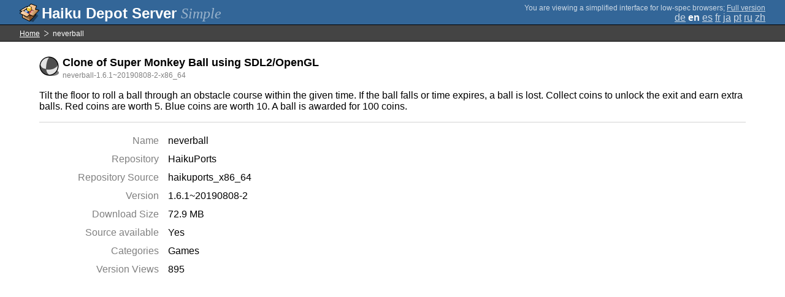

--- FILE ---
content_type: text/html;charset=UTF-8
request_url: https://depot.haiku-os.org/__multipage/pkg/neverball/haikuports/haikuports_x86_64/1/6/1/20190808/2/x86_64?natlangcode=es
body_size: 4577
content:
<!DOCTYPE html>

<html
        xmlns:hds="http://depot.haiku-os.org"
        environment-class="">

<head>

    <title>Haiku Depot Server</title>
    <meta name="viewport" content="width=device-width, initial-scale=1.0">

    
<link rel="icon" type="image/png" href="/__img/haikudepot16.png" sizes="16x16">
<link rel="icon" type="image/png" href="/__img/haikudepot32.png" sizes="32x32">
<link rel="icon" type="image/png" href="/__img/haikudepot64.png" sizes="64x64">

    
<link rel="search" type="application/opensearchdescription+xml" title="Haiku Depot" href="/__pkgsearch/opensearch.xml">

    <style>

    #banner-title > div:before {
        content: 'Haiku Depot Server ';
    }

    #banner-multipage-note:before {
        content: 'You are viewing a simplified interface for low-spec browsers';
    }

    @media (max-width:825px) {

        #banner-title > div:before {
            content: 'HDS ';
        }

        #banner-multipage-note:before {
            content: '';
        }

    }

</style>

    
    <link rel="stylesheet" type="text/css" media="screen" href="/__css/app.concat.min.css" />

</head>

<body>

<div>
    <div id="banner-container">

    <span id="banner-title" class="multipage-banner-title">
        <div><span>Simple</span></div>
    </span>

        <div id="banner-actions" class="multipage-banner-actions">
            <div id="banner-multipage-note">;
                <a href="/">Full version</a>
            </div>
            <div>
                <span class="multipage-natural-language-chooser"><a href="/__multipage/pkg/neverball/haikuports/haikuports_x86_64/1/6/1/20190808/2/x86_64?natlangcode=es&locale=de">de</a> <strong class="banner-actions-text">en</strong> <a href="/__multipage/pkg/neverball/haikuports/haikuports_x86_64/1/6/1/20190808/2/x86_64?natlangcode=es&locale=es">es</a> <a href="/__multipage/pkg/neverball/haikuports/haikuports_x86_64/1/6/1/20190808/2/x86_64?natlangcode=es&locale=fr">fr</a> <a href="/__multipage/pkg/neverball/haikuports/haikuports_x86_64/1/6/1/20190808/2/x86_64?natlangcode=es&locale=ja">ja</a> <a href="/__multipage/pkg/neverball/haikuports/haikuports_x86_64/1/6/1/20190808/2/x86_64?natlangcode=es&locale=pt">pt</a> <a href="/__multipage/pkg/neverball/haikuports/haikuports_x86_64/1/6/1/20190808/2/x86_64?natlangcode=es&locale=ru">ru</a> <a href="/__multipage/pkg/neverball/haikuports/haikuports_x86_64/1/6/1/20190808/2/x86_64?natlangcode=es&locale=zh">zh</a></span>
            </div>
        </div>

    </div>

</div>

<div class="container">

    <div id="breadcrumbs-container">
        <ul>
            <li>
                <a href="/__multipage">Home</a>
            </li>
            <li>
                <span>neverball</span>
            </li>
        </ul>
    </div>

    <div class="content-container">

        <div id="pkg-title">
            <div id="pkg-title-icon">
                <img src="/__pkgicon/neverball.png?f=true&s=64&m=1762713254849" alt="icon" width="32" height="32"></img>
            </div>
            <div id="pkg-title-text">
                <h1>Clone of Super Monkey Ball using SDL2/OpenGL</h1>
                <div class="muted">
                    <small>neverball-1.6.1~20190808-2-x86_64</small>
                </div>
            </div>
        </div>

            

        <div id="pkg-description-container">
            <p>
                <hds:plaintext content="${data.resolvedPkgVersionLocalization.description}">Tilt the floor to roll a ball through an obstacle course within the given time. If the ball falls or time expires, a ball is lost. Collect coins to unlock the exit and earn extra balls. Red coins are worth 5. Blue coins are worth 10. A ball is awarded for 100 coins.</hds:plaintext>
            </p>
        </div>

        <div id="pkg-metadata-container">

            <dl>
                <dt>Name</dt>
                <dd>neverball</dd>
                <dt>Repository</dt>
                <dd>HaikuPorts</dd>
                <dt>Repository Source</dt>
                <dd>haikuports_x86_64</dd>
                <dt>Version</dt>
                <dd>1.6.1~20190808-2</dd>
                <dt>Download Size</dt>
                <dd>72.9 MB</dd>
                <dt>Source available</dt>
                <dd>
                    <span>Yes</span>
                    
                </dd>
                <dt>Categories</dt>
                <dd>
                    
                    <span>
                        
                        <span>Games</span>
                    </span>
                </dd>
                <dt>Version Views</dt>
                <dd>895</dd>
            </dl>

        </div>

    </div>

</div>

<div class="footer"></div>

</body>

</html>
